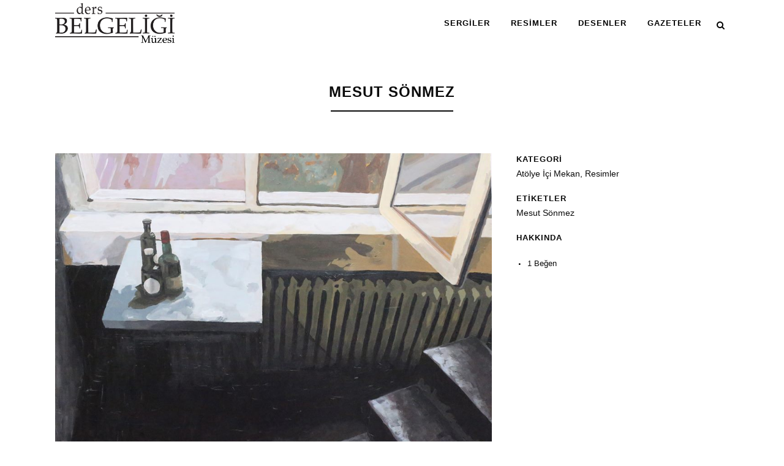

--- FILE ---
content_type: text/html; charset=UTF-8
request_url: http://www.muze.dersbelgeligi.com/sanal-muze/resim-atolye-ici-mekan-mesut-sonmez/
body_size: 14587
content:

<!DOCTYPE html>
<html dir="ltr" lang="tr" prefix="og: https://ogp.me/ns#">
<head>
	<meta charset="UTF-8" />
	
	

				<meta name="viewport" content="width=device-width,initial-scale=1,user-scalable=no">
		
	<link rel="profile" href="http://gmpg.org/xfn/11" />
	<link rel="pingback" href="http://www.muze.dersbelgeligi.com/xmlrpc.php" />
	<link rel="shortcut icon" type="image/x-icon" href="http://www.muze.dersbelgeligi.com/wp-content/uploads/2018/07/ikon.png">
	<link rel="apple-touch-icon" href="http://www.muze.dersbelgeligi.com/wp-content/uploads/2018/07/ikon.png"/>
	<script type="application/javascript">var QodeListingAjaxUrl = "http://www.muze.dersbelgeligi.com/wp-admin/admin-ajax.php"</script><link href='//fonts.googleapis.com/css?family=Raleway:100,200,300,400,500,600,700,800,900,300italic,400italic' rel='stylesheet' type='text/css'>
<script type="application/javascript">var QodeAjaxUrl = "http://www.muze.dersbelgeligi.com/wp-admin/admin-ajax.php"</script>	<style>img:is([sizes="auto" i], [sizes^="auto," i]) { contain-intrinsic-size: 3000px 1500px }</style>
	
		<!-- All in One SEO 4.8.7.2 - aioseo.com -->
		<title>Mesut Sönmez | ders BELGELİĞİ Müzesi</title>
	<meta name="robots" content="max-image-preview:large" />
	<meta name="author" content="Ders Belgeliği Müzesi"/>
	<meta name="google-site-verification" content="Q_AYCRuLq1ExQfzrgB9l7DqXKCjyunLLSijN_wqKx7I" />
	<meta name="msvalidate.01" content="A6BED77B132B20CCF6A828EE85C60321" />
	<link rel="canonical" href="http://www.muze.dersbelgeligi.com/sanal-muze/resim-atolye-ici-mekan-mesut-sonmez/" />
	<meta name="generator" content="All in One SEO (AIOSEO) 4.8.7.2" />
		<meta property="og:locale" content="tr_TR" />
		<meta property="og:site_name" content="ders BELGELİĞİ Müzesi" />
		<meta property="og:type" content="article" />
		<meta property="og:title" content="Mesut Sönmez | ders BELGELİĞİ Müzesi" />
		<meta property="og:url" content="http://www.muze.dersbelgeligi.com/sanal-muze/resim-atolye-ici-mekan-mesut-sonmez/" />
		<meta property="og:image" content="http://www.muze.dersbelgeligi.com/wp-content/uploads/2018/07/mesut-sonmez-atolye-ici-mekan-resim.jpg" />
		<meta property="og:image:width" content="960" />
		<meta property="og:image:height" content="831" />
		<meta property="article:published_time" content="2018-07-18T21:13:32+00:00" />
		<meta property="article:modified_time" content="2018-07-19T02:19:08+00:00" />
		<meta name="twitter:card" content="summary" />
		<meta name="twitter:title" content="Mesut Sönmez | ders BELGELİĞİ Müzesi" />
		<meta name="twitter:image" content="http://www.muze.dersbelgeligi.com/wp-content/uploads/2018/07/mesut-sonmez-atolye-ici-mekan-resim.jpg" />
		<script type="application/ld+json" class="aioseo-schema">
			{"@context":"https:\/\/schema.org","@graph":[{"@type":"BreadcrumbList","@id":"http:\/\/www.muze.dersbelgeligi.com\/sanal-muze\/resim-atolye-ici-mekan-mesut-sonmez\/#breadcrumblist","itemListElement":[{"@type":"ListItem","@id":"http:\/\/www.muze.dersbelgeligi.com#listItem","position":1,"name":"Ev","item":"http:\/\/www.muze.dersbelgeligi.com","nextItem":{"@type":"ListItem","@id":"http:\/\/www.muze.dersbelgeligi.com\/sanal-muze\/#listItem","name":"Portfolio"}},{"@type":"ListItem","@id":"http:\/\/www.muze.dersbelgeligi.com\/sanal-muze\/#listItem","position":2,"name":"Portfolio","item":"http:\/\/www.muze.dersbelgeligi.com\/sanal-muze\/","nextItem":{"@type":"ListItem","@id":"http:\/\/www.muze.dersbelgeligi.com\/sanal-muze-kategori\/resimler\/#listItem","name":"Resimler"},"previousItem":{"@type":"ListItem","@id":"http:\/\/www.muze.dersbelgeligi.com#listItem","name":"Ev"}},{"@type":"ListItem","@id":"http:\/\/www.muze.dersbelgeligi.com\/sanal-muze-kategori\/resimler\/#listItem","position":3,"name":"Resimler","item":"http:\/\/www.muze.dersbelgeligi.com\/sanal-muze-kategori\/resimler\/","nextItem":{"@type":"ListItem","@id":"http:\/\/www.muze.dersbelgeligi.com\/sanal-muze-kategori\/resim-atolye-ici-mekan\/#listItem","name":"At\u00f6lye \u0130\u00e7i Mekan"},"previousItem":{"@type":"ListItem","@id":"http:\/\/www.muze.dersbelgeligi.com\/sanal-muze\/#listItem","name":"Portfolio"}},{"@type":"ListItem","@id":"http:\/\/www.muze.dersbelgeligi.com\/sanal-muze-kategori\/resim-atolye-ici-mekan\/#listItem","position":4,"name":"At\u00f6lye \u0130\u00e7i Mekan","item":"http:\/\/www.muze.dersbelgeligi.com\/sanal-muze-kategori\/resim-atolye-ici-mekan\/","nextItem":{"@type":"ListItem","@id":"http:\/\/www.muze.dersbelgeligi.com\/sanal-muze\/resim-atolye-ici-mekan-mesut-sonmez\/#listItem","name":"Mesut S\u00f6nmez"},"previousItem":{"@type":"ListItem","@id":"http:\/\/www.muze.dersbelgeligi.com\/sanal-muze-kategori\/resimler\/#listItem","name":"Resimler"}},{"@type":"ListItem","@id":"http:\/\/www.muze.dersbelgeligi.com\/sanal-muze\/resim-atolye-ici-mekan-mesut-sonmez\/#listItem","position":5,"name":"Mesut S\u00f6nmez","previousItem":{"@type":"ListItem","@id":"http:\/\/www.muze.dersbelgeligi.com\/sanal-muze-kategori\/resim-atolye-ici-mekan\/#listItem","name":"At\u00f6lye \u0130\u00e7i Mekan"}}]},{"@type":"Organization","@id":"http:\/\/www.muze.dersbelgeligi.com\/#organization","name":"ders BELGEL\u0130\u011e\u0130 M\u00fczesi","description":"Sanal M\u00fcze","url":"http:\/\/www.muze.dersbelgeligi.com\/"},{"@type":"Person","@id":"http:\/\/www.muze.dersbelgeligi.com\/author\/admin\/#author","url":"http:\/\/www.muze.dersbelgeligi.com\/author\/admin\/","name":"Ders Belgeli\u011fi M\u00fczesi"},{"@type":"WebPage","@id":"http:\/\/www.muze.dersbelgeligi.com\/sanal-muze\/resim-atolye-ici-mekan-mesut-sonmez\/#webpage","url":"http:\/\/www.muze.dersbelgeligi.com\/sanal-muze\/resim-atolye-ici-mekan-mesut-sonmez\/","name":"Mesut S\u00f6nmez | ders BELGEL\u0130\u011e\u0130 M\u00fczesi","inLanguage":"tr-TR","isPartOf":{"@id":"http:\/\/www.muze.dersbelgeligi.com\/#website"},"breadcrumb":{"@id":"http:\/\/www.muze.dersbelgeligi.com\/sanal-muze\/resim-atolye-ici-mekan-mesut-sonmez\/#breadcrumblist"},"author":{"@id":"http:\/\/www.muze.dersbelgeligi.com\/author\/admin\/#author"},"creator":{"@id":"http:\/\/www.muze.dersbelgeligi.com\/author\/admin\/#author"},"image":{"@type":"ImageObject","url":"http:\/\/www.muze.dersbelgeligi.com\/wp-content\/uploads\/2018\/07\/mesut-sonmez-atolye-ici-mekan-resim.jpg","@id":"http:\/\/www.muze.dersbelgeligi.com\/sanal-muze\/resim-atolye-ici-mekan-mesut-sonmez\/#mainImage","width":960,"height":831},"primaryImageOfPage":{"@id":"http:\/\/www.muze.dersbelgeligi.com\/sanal-muze\/resim-atolye-ici-mekan-mesut-sonmez\/#mainImage"},"datePublished":"2018-07-18T21:13:32+03:00","dateModified":"2018-07-19T02:19:08+03:00"},{"@type":"WebSite","@id":"http:\/\/www.muze.dersbelgeligi.com\/#website","url":"http:\/\/www.muze.dersbelgeligi.com\/","name":"ders BELGEL\u0130\u011e\u0130 M\u00fczesi","description":"Sanal M\u00fcze","inLanguage":"tr-TR","publisher":{"@id":"http:\/\/www.muze.dersbelgeligi.com\/#organization"}}]}
		</script>
		<!-- All in One SEO -->


	<!-- This site is optimized with the Yoast SEO plugin v26.1.1 - https://yoast.com/wordpress/plugins/seo/ -->
	<link rel="canonical" href="http://www.muze.dersbelgeligi.com/sanal-muze/resim-atolye-ici-mekan-mesut-sonmez/" />
	<meta property="og:locale" content="tr_TR" />
	<meta property="og:type" content="article" />
	<meta property="og:title" content="Mesut Sönmez - ders BELGELİĞİ M&uuml;zesi" />
	<meta property="og:url" content="http://www.muze.dersbelgeligi.com/sanal-muze/resim-atolye-ici-mekan-mesut-sonmez/" />
	<meta property="og:site_name" content="ders BELGELİĞİ M&uuml;zesi" />
	<meta property="article:modified_time" content="2018-07-19T02:19:08+00:00" />
	<meta property="og:image" content="http://www.muze.dersbelgeligi.com/wp-content/uploads/2018/07/mesut-sonmez-atolye-ici-mekan-resim.jpg" />
	<meta property="og:image:width" content="960" />
	<meta property="og:image:height" content="831" />
	<meta property="og:image:type" content="image/jpeg" />
	<meta name="twitter:card" content="summary_large_image" />
	<script type="application/ld+json" class="yoast-schema-graph">{"@context":"https://schema.org","@graph":[{"@type":"WebPage","@id":"http://www.muze.dersbelgeligi.com/sanal-muze/resim-atolye-ici-mekan-mesut-sonmez/","url":"http://www.muze.dersbelgeligi.com/sanal-muze/resim-atolye-ici-mekan-mesut-sonmez/","name":"Mesut Sönmez - ders BELGELİĞİ M&uuml;zesi","isPartOf":{"@id":"http://www.muze.dersbelgeligi.com/#website"},"primaryImageOfPage":{"@id":"http://www.muze.dersbelgeligi.com/sanal-muze/resim-atolye-ici-mekan-mesut-sonmez/#primaryimage"},"image":{"@id":"http://www.muze.dersbelgeligi.com/sanal-muze/resim-atolye-ici-mekan-mesut-sonmez/#primaryimage"},"thumbnailUrl":"http://www.muze.dersbelgeligi.com/wp-content/uploads/2018/07/mesut-sonmez-atolye-ici-mekan-resim.jpg","datePublished":"2018-07-18T21:13:32+00:00","dateModified":"2018-07-19T02:19:08+00:00","breadcrumb":{"@id":"http://www.muze.dersbelgeligi.com/sanal-muze/resim-atolye-ici-mekan-mesut-sonmez/#breadcrumb"},"inLanguage":"tr","potentialAction":[{"@type":"ReadAction","target":["http://www.muze.dersbelgeligi.com/sanal-muze/resim-atolye-ici-mekan-mesut-sonmez/"]}]},{"@type":"ImageObject","inLanguage":"tr","@id":"http://www.muze.dersbelgeligi.com/sanal-muze/resim-atolye-ici-mekan-mesut-sonmez/#primaryimage","url":"http://www.muze.dersbelgeligi.com/wp-content/uploads/2018/07/mesut-sonmez-atolye-ici-mekan-resim.jpg","contentUrl":"http://www.muze.dersbelgeligi.com/wp-content/uploads/2018/07/mesut-sonmez-atolye-ici-mekan-resim.jpg","width":960,"height":831},{"@type":"BreadcrumbList","@id":"http://www.muze.dersbelgeligi.com/sanal-muze/resim-atolye-ici-mekan-mesut-sonmez/#breadcrumb","itemListElement":[{"@type":"ListItem","position":1,"name":"Ana sayfa","item":"http://www.muze.dersbelgeligi.com/"},{"@type":"ListItem","position":2,"name":"Portfolio","item":"https://www.muze.dersbelgeligi.com/sanal-muze/"},{"@type":"ListItem","position":3,"name":"Mesut Sönmez"}]},{"@type":"WebSite","@id":"http://www.muze.dersbelgeligi.com/#website","url":"http://www.muze.dersbelgeligi.com/","name":"ders BELGELİĞİ M&uuml;zesi","description":"Sanal M&uuml;ze","potentialAction":[{"@type":"SearchAction","target":{"@type":"EntryPoint","urlTemplate":"http://www.muze.dersbelgeligi.com/?s={search_term_string}"},"query-input":{"@type":"PropertyValueSpecification","valueRequired":true,"valueName":"search_term_string"}}],"inLanguage":"tr"}]}</script>
	<!-- / Yoast SEO plugin. -->


<link rel='dns-prefetch' href='//apis.google.com' />
<link rel='dns-prefetch' href='//maps.googleapis.com' />
<link rel='dns-prefetch' href='//www.google.com' />
<link rel='dns-prefetch' href='//fonts.googleapis.com' />
<link rel="alternate" type="application/rss+xml" title="ders BELGELİĞİ M&uuml;zesi &raquo; akışı" href="http://www.muze.dersbelgeligi.com/feed/" />
<link rel="alternate" type="application/rss+xml" title="ders BELGELİĞİ M&uuml;zesi &raquo; yorum akışı" href="http://www.muze.dersbelgeligi.com/comments/feed/" />
<script type="text/javascript">
/* <![CDATA[ */
window._wpemojiSettings = {"baseUrl":"https:\/\/s.w.org\/images\/core\/emoji\/16.0.1\/72x72\/","ext":".png","svgUrl":"https:\/\/s.w.org\/images\/core\/emoji\/16.0.1\/svg\/","svgExt":".svg","source":{"concatemoji":"http:\/\/www.muze.dersbelgeligi.com\/wp-includes\/js\/wp-emoji-release.min.js?ver=6.8.3"}};
/*! This file is auto-generated */
!function(s,n){var o,i,e;function c(e){try{var t={supportTests:e,timestamp:(new Date).valueOf()};sessionStorage.setItem(o,JSON.stringify(t))}catch(e){}}function p(e,t,n){e.clearRect(0,0,e.canvas.width,e.canvas.height),e.fillText(t,0,0);var t=new Uint32Array(e.getImageData(0,0,e.canvas.width,e.canvas.height).data),a=(e.clearRect(0,0,e.canvas.width,e.canvas.height),e.fillText(n,0,0),new Uint32Array(e.getImageData(0,0,e.canvas.width,e.canvas.height).data));return t.every(function(e,t){return e===a[t]})}function u(e,t){e.clearRect(0,0,e.canvas.width,e.canvas.height),e.fillText(t,0,0);for(var n=e.getImageData(16,16,1,1),a=0;a<n.data.length;a++)if(0!==n.data[a])return!1;return!0}function f(e,t,n,a){switch(t){case"flag":return n(e,"\ud83c\udff3\ufe0f\u200d\u26a7\ufe0f","\ud83c\udff3\ufe0f\u200b\u26a7\ufe0f")?!1:!n(e,"\ud83c\udde8\ud83c\uddf6","\ud83c\udde8\u200b\ud83c\uddf6")&&!n(e,"\ud83c\udff4\udb40\udc67\udb40\udc62\udb40\udc65\udb40\udc6e\udb40\udc67\udb40\udc7f","\ud83c\udff4\u200b\udb40\udc67\u200b\udb40\udc62\u200b\udb40\udc65\u200b\udb40\udc6e\u200b\udb40\udc67\u200b\udb40\udc7f");case"emoji":return!a(e,"\ud83e\udedf")}return!1}function g(e,t,n,a){var r="undefined"!=typeof WorkerGlobalScope&&self instanceof WorkerGlobalScope?new OffscreenCanvas(300,150):s.createElement("canvas"),o=r.getContext("2d",{willReadFrequently:!0}),i=(o.textBaseline="top",o.font="600 32px Arial",{});return e.forEach(function(e){i[e]=t(o,e,n,a)}),i}function t(e){var t=s.createElement("script");t.src=e,t.defer=!0,s.head.appendChild(t)}"undefined"!=typeof Promise&&(o="wpEmojiSettingsSupports",i=["flag","emoji"],n.supports={everything:!0,everythingExceptFlag:!0},e=new Promise(function(e){s.addEventListener("DOMContentLoaded",e,{once:!0})}),new Promise(function(t){var n=function(){try{var e=JSON.parse(sessionStorage.getItem(o));if("object"==typeof e&&"number"==typeof e.timestamp&&(new Date).valueOf()<e.timestamp+604800&&"object"==typeof e.supportTests)return e.supportTests}catch(e){}return null}();if(!n){if("undefined"!=typeof Worker&&"undefined"!=typeof OffscreenCanvas&&"undefined"!=typeof URL&&URL.createObjectURL&&"undefined"!=typeof Blob)try{var e="postMessage("+g.toString()+"("+[JSON.stringify(i),f.toString(),p.toString(),u.toString()].join(",")+"));",a=new Blob([e],{type:"text/javascript"}),r=new Worker(URL.createObjectURL(a),{name:"wpTestEmojiSupports"});return void(r.onmessage=function(e){c(n=e.data),r.terminate(),t(n)})}catch(e){}c(n=g(i,f,p,u))}t(n)}).then(function(e){for(var t in e)n.supports[t]=e[t],n.supports.everything=n.supports.everything&&n.supports[t],"flag"!==t&&(n.supports.everythingExceptFlag=n.supports.everythingExceptFlag&&n.supports[t]);n.supports.everythingExceptFlag=n.supports.everythingExceptFlag&&!n.supports.flag,n.DOMReady=!1,n.readyCallback=function(){n.DOMReady=!0}}).then(function(){return e}).then(function(){var e;n.supports.everything||(n.readyCallback(),(e=n.source||{}).concatemoji?t(e.concatemoji):e.wpemoji&&e.twemoji&&(t(e.twemoji),t(e.wpemoji)))}))}((window,document),window._wpemojiSettings);
/* ]]> */
</script>
<link rel='stylesheet' id='layerslider-css' href='http://www.muze.dersbelgeligi.com/wp-content/plugins/LayerSlider/static/layerslider/css/layerslider.css?ver=6.6.2' type='text/css' media='all' />
<style id='wp-emoji-styles-inline-css' type='text/css'>

	img.wp-smiley, img.emoji {
		display: inline !important;
		border: none !important;
		box-shadow: none !important;
		height: 1em !important;
		width: 1em !important;
		margin: 0 0.07em !important;
		vertical-align: -0.1em !important;
		background: none !important;
		padding: 0 !important;
	}
</style>
<link rel='stylesheet' id='wp-block-library-css' href='http://www.muze.dersbelgeligi.com/wp-includes/css/dist/block-library/style.min.css?ver=6.8.3' type='text/css' media='all' />
<style id='classic-theme-styles-inline-css' type='text/css'>
/*! This file is auto-generated */
.wp-block-button__link{color:#fff;background-color:#32373c;border-radius:9999px;box-shadow:none;text-decoration:none;padding:calc(.667em + 2px) calc(1.333em + 2px);font-size:1.125em}.wp-block-file__button{background:#32373c;color:#fff;text-decoration:none}
</style>
<style id='global-styles-inline-css' type='text/css'>
:root{--wp--preset--aspect-ratio--square: 1;--wp--preset--aspect-ratio--4-3: 4/3;--wp--preset--aspect-ratio--3-4: 3/4;--wp--preset--aspect-ratio--3-2: 3/2;--wp--preset--aspect-ratio--2-3: 2/3;--wp--preset--aspect-ratio--16-9: 16/9;--wp--preset--aspect-ratio--9-16: 9/16;--wp--preset--color--black: #000000;--wp--preset--color--cyan-bluish-gray: #abb8c3;--wp--preset--color--white: #ffffff;--wp--preset--color--pale-pink: #f78da7;--wp--preset--color--vivid-red: #cf2e2e;--wp--preset--color--luminous-vivid-orange: #ff6900;--wp--preset--color--luminous-vivid-amber: #fcb900;--wp--preset--color--light-green-cyan: #7bdcb5;--wp--preset--color--vivid-green-cyan: #00d084;--wp--preset--color--pale-cyan-blue: #8ed1fc;--wp--preset--color--vivid-cyan-blue: #0693e3;--wp--preset--color--vivid-purple: #9b51e0;--wp--preset--gradient--vivid-cyan-blue-to-vivid-purple: linear-gradient(135deg,rgba(6,147,227,1) 0%,rgb(155,81,224) 100%);--wp--preset--gradient--light-green-cyan-to-vivid-green-cyan: linear-gradient(135deg,rgb(122,220,180) 0%,rgb(0,208,130) 100%);--wp--preset--gradient--luminous-vivid-amber-to-luminous-vivid-orange: linear-gradient(135deg,rgba(252,185,0,1) 0%,rgba(255,105,0,1) 100%);--wp--preset--gradient--luminous-vivid-orange-to-vivid-red: linear-gradient(135deg,rgba(255,105,0,1) 0%,rgb(207,46,46) 100%);--wp--preset--gradient--very-light-gray-to-cyan-bluish-gray: linear-gradient(135deg,rgb(238,238,238) 0%,rgb(169,184,195) 100%);--wp--preset--gradient--cool-to-warm-spectrum: linear-gradient(135deg,rgb(74,234,220) 0%,rgb(151,120,209) 20%,rgb(207,42,186) 40%,rgb(238,44,130) 60%,rgb(251,105,98) 80%,rgb(254,248,76) 100%);--wp--preset--gradient--blush-light-purple: linear-gradient(135deg,rgb(255,206,236) 0%,rgb(152,150,240) 100%);--wp--preset--gradient--blush-bordeaux: linear-gradient(135deg,rgb(254,205,165) 0%,rgb(254,45,45) 50%,rgb(107,0,62) 100%);--wp--preset--gradient--luminous-dusk: linear-gradient(135deg,rgb(255,203,112) 0%,rgb(199,81,192) 50%,rgb(65,88,208) 100%);--wp--preset--gradient--pale-ocean: linear-gradient(135deg,rgb(255,245,203) 0%,rgb(182,227,212) 50%,rgb(51,167,181) 100%);--wp--preset--gradient--electric-grass: linear-gradient(135deg,rgb(202,248,128) 0%,rgb(113,206,126) 100%);--wp--preset--gradient--midnight: linear-gradient(135deg,rgb(2,3,129) 0%,rgb(40,116,252) 100%);--wp--preset--font-size--small: 13px;--wp--preset--font-size--medium: 20px;--wp--preset--font-size--large: 36px;--wp--preset--font-size--x-large: 42px;--wp--preset--spacing--20: 0.44rem;--wp--preset--spacing--30: 0.67rem;--wp--preset--spacing--40: 1rem;--wp--preset--spacing--50: 1.5rem;--wp--preset--spacing--60: 2.25rem;--wp--preset--spacing--70: 3.38rem;--wp--preset--spacing--80: 5.06rem;--wp--preset--shadow--natural: 6px 6px 9px rgba(0, 0, 0, 0.2);--wp--preset--shadow--deep: 12px 12px 50px rgba(0, 0, 0, 0.4);--wp--preset--shadow--sharp: 6px 6px 0px rgba(0, 0, 0, 0.2);--wp--preset--shadow--outlined: 6px 6px 0px -3px rgba(255, 255, 255, 1), 6px 6px rgba(0, 0, 0, 1);--wp--preset--shadow--crisp: 6px 6px 0px rgba(0, 0, 0, 1);}:where(.is-layout-flex){gap: 0.5em;}:where(.is-layout-grid){gap: 0.5em;}body .is-layout-flex{display: flex;}.is-layout-flex{flex-wrap: wrap;align-items: center;}.is-layout-flex > :is(*, div){margin: 0;}body .is-layout-grid{display: grid;}.is-layout-grid > :is(*, div){margin: 0;}:where(.wp-block-columns.is-layout-flex){gap: 2em;}:where(.wp-block-columns.is-layout-grid){gap: 2em;}:where(.wp-block-post-template.is-layout-flex){gap: 1.25em;}:where(.wp-block-post-template.is-layout-grid){gap: 1.25em;}.has-black-color{color: var(--wp--preset--color--black) !important;}.has-cyan-bluish-gray-color{color: var(--wp--preset--color--cyan-bluish-gray) !important;}.has-white-color{color: var(--wp--preset--color--white) !important;}.has-pale-pink-color{color: var(--wp--preset--color--pale-pink) !important;}.has-vivid-red-color{color: var(--wp--preset--color--vivid-red) !important;}.has-luminous-vivid-orange-color{color: var(--wp--preset--color--luminous-vivid-orange) !important;}.has-luminous-vivid-amber-color{color: var(--wp--preset--color--luminous-vivid-amber) !important;}.has-light-green-cyan-color{color: var(--wp--preset--color--light-green-cyan) !important;}.has-vivid-green-cyan-color{color: var(--wp--preset--color--vivid-green-cyan) !important;}.has-pale-cyan-blue-color{color: var(--wp--preset--color--pale-cyan-blue) !important;}.has-vivid-cyan-blue-color{color: var(--wp--preset--color--vivid-cyan-blue) !important;}.has-vivid-purple-color{color: var(--wp--preset--color--vivid-purple) !important;}.has-black-background-color{background-color: var(--wp--preset--color--black) !important;}.has-cyan-bluish-gray-background-color{background-color: var(--wp--preset--color--cyan-bluish-gray) !important;}.has-white-background-color{background-color: var(--wp--preset--color--white) !important;}.has-pale-pink-background-color{background-color: var(--wp--preset--color--pale-pink) !important;}.has-vivid-red-background-color{background-color: var(--wp--preset--color--vivid-red) !important;}.has-luminous-vivid-orange-background-color{background-color: var(--wp--preset--color--luminous-vivid-orange) !important;}.has-luminous-vivid-amber-background-color{background-color: var(--wp--preset--color--luminous-vivid-amber) !important;}.has-light-green-cyan-background-color{background-color: var(--wp--preset--color--light-green-cyan) !important;}.has-vivid-green-cyan-background-color{background-color: var(--wp--preset--color--vivid-green-cyan) !important;}.has-pale-cyan-blue-background-color{background-color: var(--wp--preset--color--pale-cyan-blue) !important;}.has-vivid-cyan-blue-background-color{background-color: var(--wp--preset--color--vivid-cyan-blue) !important;}.has-vivid-purple-background-color{background-color: var(--wp--preset--color--vivid-purple) !important;}.has-black-border-color{border-color: var(--wp--preset--color--black) !important;}.has-cyan-bluish-gray-border-color{border-color: var(--wp--preset--color--cyan-bluish-gray) !important;}.has-white-border-color{border-color: var(--wp--preset--color--white) !important;}.has-pale-pink-border-color{border-color: var(--wp--preset--color--pale-pink) !important;}.has-vivid-red-border-color{border-color: var(--wp--preset--color--vivid-red) !important;}.has-luminous-vivid-orange-border-color{border-color: var(--wp--preset--color--luminous-vivid-orange) !important;}.has-luminous-vivid-amber-border-color{border-color: var(--wp--preset--color--luminous-vivid-amber) !important;}.has-light-green-cyan-border-color{border-color: var(--wp--preset--color--light-green-cyan) !important;}.has-vivid-green-cyan-border-color{border-color: var(--wp--preset--color--vivid-green-cyan) !important;}.has-pale-cyan-blue-border-color{border-color: var(--wp--preset--color--pale-cyan-blue) !important;}.has-vivid-cyan-blue-border-color{border-color: var(--wp--preset--color--vivid-cyan-blue) !important;}.has-vivid-purple-border-color{border-color: var(--wp--preset--color--vivid-purple) !important;}.has-vivid-cyan-blue-to-vivid-purple-gradient-background{background: var(--wp--preset--gradient--vivid-cyan-blue-to-vivid-purple) !important;}.has-light-green-cyan-to-vivid-green-cyan-gradient-background{background: var(--wp--preset--gradient--light-green-cyan-to-vivid-green-cyan) !important;}.has-luminous-vivid-amber-to-luminous-vivid-orange-gradient-background{background: var(--wp--preset--gradient--luminous-vivid-amber-to-luminous-vivid-orange) !important;}.has-luminous-vivid-orange-to-vivid-red-gradient-background{background: var(--wp--preset--gradient--luminous-vivid-orange-to-vivid-red) !important;}.has-very-light-gray-to-cyan-bluish-gray-gradient-background{background: var(--wp--preset--gradient--very-light-gray-to-cyan-bluish-gray) !important;}.has-cool-to-warm-spectrum-gradient-background{background: var(--wp--preset--gradient--cool-to-warm-spectrum) !important;}.has-blush-light-purple-gradient-background{background: var(--wp--preset--gradient--blush-light-purple) !important;}.has-blush-bordeaux-gradient-background{background: var(--wp--preset--gradient--blush-bordeaux) !important;}.has-luminous-dusk-gradient-background{background: var(--wp--preset--gradient--luminous-dusk) !important;}.has-pale-ocean-gradient-background{background: var(--wp--preset--gradient--pale-ocean) !important;}.has-electric-grass-gradient-background{background: var(--wp--preset--gradient--electric-grass) !important;}.has-midnight-gradient-background{background: var(--wp--preset--gradient--midnight) !important;}.has-small-font-size{font-size: var(--wp--preset--font-size--small) !important;}.has-medium-font-size{font-size: var(--wp--preset--font-size--medium) !important;}.has-large-font-size{font-size: var(--wp--preset--font-size--large) !important;}.has-x-large-font-size{font-size: var(--wp--preset--font-size--x-large) !important;}
:where(.wp-block-post-template.is-layout-flex){gap: 1.25em;}:where(.wp-block-post-template.is-layout-grid){gap: 1.25em;}
:where(.wp-block-columns.is-layout-flex){gap: 2em;}:where(.wp-block-columns.is-layout-grid){gap: 2em;}
:root :where(.wp-block-pullquote){font-size: 1.5em;line-height: 1.6;}
</style>
<link rel='stylesheet' id='contact-form-7-css' href='http://www.muze.dersbelgeligi.com/wp-content/plugins/contact-form-7/includes/css/styles.css?ver=6.1.2' type='text/css' media='all' />
<link rel='stylesheet' id='qode_listing_style-css' href='http://www.muze.dersbelgeligi.com/wp-content/plugins/qode-listing/assets/css/listing.css?ver=6.8.3' type='text/css' media='all' />
<link rel='stylesheet' id='qode_listing_style_responsive-css' href='http://www.muze.dersbelgeligi.com/wp-content/plugins/qode-listing/assets/css/listing-responsive.min.css?ver=6.8.3' type='text/css' media='all' />
<link rel='stylesheet' id='qode_membership_style-css' href='http://www.muze.dersbelgeligi.com/wp-content/plugins/qode-membership/assets/css/qode-membership.min.css?ver=6.8.3' type='text/css' media='all' />
<link rel='stylesheet' id='qode_membership_responsive_style-css' href='http://www.muze.dersbelgeligi.com/wp-content/plugins/qode-membership/assets/css/qode-membership-responsive.min.css?ver=6.8.3' type='text/css' media='all' />
<link rel='stylesheet' id='qode_quick_links_style-css' href='http://www.muze.dersbelgeligi.com/wp-content/plugins/qode-quick-links/assets/css/qode-quick-links.min.css?ver=6.8.3' type='text/css' media='all' />
<link rel='stylesheet' id='rs-plugin-settings-css' href='http://www.muze.dersbelgeligi.com/wp-content/plugins/revslider/public/assets/css/settings.css?ver=5.4.6.3.1' type='text/css' media='all' />
<style id='rs-plugin-settings-inline-css' type='text/css'>
#rs-demo-id {}
</style>
<link rel='stylesheet' id='timetable_sf_style-css' href='http://www.muze.dersbelgeligi.com/wp-content/plugins/timetable/style/superfish.css?ver=6.8.3' type='text/css' media='all' />
<link rel='stylesheet' id='timetable_style-css' href='http://www.muze.dersbelgeligi.com/wp-content/plugins/timetable/style/style.css?ver=6.8.3' type='text/css' media='all' />
<link rel='stylesheet' id='timetable_event_template-css' href='http://www.muze.dersbelgeligi.com/wp-content/plugins/timetable/style/event_template.css?ver=6.8.3' type='text/css' media='all' />
<link rel='stylesheet' id='timetable_responsive_style-css' href='http://www.muze.dersbelgeligi.com/wp-content/plugins/timetable/style/responsive.css?ver=6.8.3' type='text/css' media='all' />
<link rel='stylesheet' id='timetable_font_lato-css' href='//fonts.googleapis.com/css?family=Lato%3A400%2C700&#038;ver=6.8.3' type='text/css' media='all' />
<link rel='stylesheet' id='default_style-css' href='http://www.muze.dersbelgeligi.com/wp-content/themes/bridge/style.css?ver=6.8.3' type='text/css' media='all' />
<link rel='stylesheet' id='qode_font_awesome-css' href='http://www.muze.dersbelgeligi.com/wp-content/themes/bridge/css/font-awesome/css/font-awesome.min.css?ver=6.8.3' type='text/css' media='all' />
<link rel='stylesheet' id='qode_font_elegant-css' href='http://www.muze.dersbelgeligi.com/wp-content/themes/bridge/css/elegant-icons/style.min.css?ver=6.8.3' type='text/css' media='all' />
<link rel='stylesheet' id='qode_linea_icons-css' href='http://www.muze.dersbelgeligi.com/wp-content/themes/bridge/css/linea-icons/style.css?ver=6.8.3' type='text/css' media='all' />
<link rel='stylesheet' id='qode_dripicons-css' href='http://www.muze.dersbelgeligi.com/wp-content/themes/bridge/css/dripicons/dripicons.css?ver=6.8.3' type='text/css' media='all' />
<link rel='stylesheet' id='stylesheet-css' href='http://www.muze.dersbelgeligi.com/wp-content/themes/bridge/css/stylesheet.min.css?ver=6.8.3' type='text/css' media='all' />
<link rel='stylesheet' id='qode_print-css' href='http://www.muze.dersbelgeligi.com/wp-content/themes/bridge/css/print.css?ver=6.8.3' type='text/css' media='all' />
<link rel='stylesheet' id='mac_stylesheet-css' href='http://www.muze.dersbelgeligi.com/wp-content/themes/bridge/css/mac_stylesheet.css?ver=6.8.3' type='text/css' media='all' />
<link rel='stylesheet' id='webkit-css' href='http://www.muze.dersbelgeligi.com/wp-content/themes/bridge/css/webkit_stylesheet.css?ver=6.8.3' type='text/css' media='all' />
<link rel='stylesheet' id='qode_timetable-css' href='http://www.muze.dersbelgeligi.com/wp-content/themes/bridge/css/timetable-schedule.min.css?ver=6.8.3' type='text/css' media='all' />
<link rel='stylesheet' id='qode_timetable_responsive-css' href='http://www.muze.dersbelgeligi.com/wp-content/themes/bridge/css/timetable-schedule-responsive.min.css?ver=6.8.3' type='text/css' media='all' />
<link rel='stylesheet' id='qode_news_style-css' href='http://www.muze.dersbelgeligi.com/wp-content/plugins/qode-news/assets/css/news-map.min.css?ver=6.8.3' type='text/css' media='all' />
<link rel='stylesheet' id='responsive-css' href='http://www.muze.dersbelgeligi.com/wp-content/themes/bridge/css/responsive.min.css?ver=6.8.3' type='text/css' media='all' />
<link rel='stylesheet' id='qode_news_responsive_style-css' href='http://www.muze.dersbelgeligi.com/wp-content/plugins/qode-news/assets/css/news-map-responsive.min.css?ver=6.8.3' type='text/css' media='all' />
<link rel='stylesheet' id='style_dynamic-css' href='http://www.muze.dersbelgeligi.com/wp-content/themes/bridge/css/style_dynamic.css?ver=1559757644' type='text/css' media='all' />
<link rel='stylesheet' id='style_dynamic_responsive-css' href='http://www.muze.dersbelgeligi.com/wp-content/themes/bridge/css/style_dynamic_responsive.css?ver=1559757651' type='text/css' media='all' />
<link rel='stylesheet' id='js_composer_front-css' href='http://www.muze.dersbelgeligi.com/wp-content/plugins/js_composer/assets/css/js_composer.min.css?ver=5.4.4' type='text/css' media='all' />
<link rel='stylesheet' id='custom_css-css' href='http://www.muze.dersbelgeligi.com/wp-content/themes/bridge/css/custom_css.css?ver=1559757615' type='text/css' media='all' />
<!--n2css--><!--n2js--><script type="text/javascript" id="layerslider-greensock-js-extra">
/* <![CDATA[ */
var LS_Meta = {"v":"6.6.2"};
/* ]]> */
</script>
<script type="text/javascript" data-cfasync="false" src="http://www.muze.dersbelgeligi.com/wp-content/plugins/LayerSlider/static/layerslider/js/greensock.js?ver=1.19.0" id="layerslider-greensock-js"></script>
<script type="text/javascript" src="http://www.muze.dersbelgeligi.com/wp-includes/js/jquery/jquery.min.js?ver=3.7.1" id="jquery-core-js"></script>
<script type="text/javascript" src="http://www.muze.dersbelgeligi.com/wp-includes/js/jquery/jquery-migrate.min.js?ver=3.4.1" id="jquery-migrate-js"></script>
<script type="text/javascript" data-cfasync="false" src="http://www.muze.dersbelgeligi.com/wp-content/plugins/LayerSlider/static/layerslider/js/layerslider.kreaturamedia.jquery.js?ver=6.6.2" id="layerslider-js"></script>
<script type="text/javascript" data-cfasync="false" src="http://www.muze.dersbelgeligi.com/wp-content/plugins/LayerSlider/static/layerslider/js/layerslider.transitions.js?ver=6.6.2" id="layerslider-transitions-js"></script>
<script type="text/javascript" src="https://apis.google.com/js/platform.js" id="qode_membership_google_plus_api-js"></script>
<script type="text/javascript" src="http://www.muze.dersbelgeligi.com/wp-content/plugins/revslider/public/assets/js/jquery.themepunch.tools.min.js?ver=5.4.6.3.1" id="tp-tools-js"></script>
<script type="text/javascript" src="http://www.muze.dersbelgeligi.com/wp-content/plugins/revslider/public/assets/js/jquery.themepunch.revolution.min.js?ver=5.4.6.3.1" id="revmin-js"></script>
<meta name="generator" content="Powered by LayerSlider 6.6.2 - Multi-Purpose, Responsive, Parallax, Mobile-Friendly Slider Plugin for WordPress." />
<!-- LayerSlider updates and docs at: https://layerslider.kreaturamedia.com -->
<link rel="https://api.w.org/" href="http://www.muze.dersbelgeligi.com/wp-json/" /><link rel="EditURI" type="application/rsd+xml" title="RSD" href="http://www.muze.dersbelgeligi.com/xmlrpc.php?rsd" />
<meta name="generator" content="WordPress 6.8.3" />
<link rel='shortlink' href='http://www.muze.dersbelgeligi.com/?p=14610' />
<link rel="alternate" title="oEmbed (JSON)" type="application/json+oembed" href="http://www.muze.dersbelgeligi.com/wp-json/oembed/1.0/embed?url=http%3A%2F%2Fwww.muze.dersbelgeligi.com%2Fsanal-muze%2Fresim-atolye-ici-mekan-mesut-sonmez%2F" />
<link rel="alternate" title="oEmbed (XML)" type="text/xml+oembed" href="http://www.muze.dersbelgeligi.com/wp-json/oembed/1.0/embed?url=http%3A%2F%2Fwww.muze.dersbelgeligi.com%2Fsanal-muze%2Fresim-atolye-ici-mekan-mesut-sonmez%2F&#038;format=xml" />
<meta name="generator" content="Powered by WPBakery Page Builder - drag and drop page builder for WordPress."/>
<!--[if lte IE 9]><link rel="stylesheet" type="text/css" href="http://www.muze.dersbelgeligi.com/wp-content/plugins/js_composer/assets/css/vc_lte_ie9.min.css" media="screen"><![endif]--><meta name="generator" content="Powered by Slider Revolution 5.4.6.3.1 - responsive, Mobile-Friendly Slider Plugin for WordPress with comfortable drag and drop interface." />
<link rel="icon" href="http://www.muze.dersbelgeligi.com/wp-content/uploads/2018/07/cropped-ikon-32x32.png" sizes="32x32" />
<link rel="icon" href="http://www.muze.dersbelgeligi.com/wp-content/uploads/2018/07/cropped-ikon-192x192.png" sizes="192x192" />
<link rel="apple-touch-icon" href="http://www.muze.dersbelgeligi.com/wp-content/uploads/2018/07/cropped-ikon-180x180.png" />
<meta name="msapplication-TileImage" content="http://www.muze.dersbelgeligi.com/wp-content/uploads/2018/07/cropped-ikon-270x270.png" />
<script type="text/javascript">function setREVStartSize(e){
				try{ var i=jQuery(window).width(),t=9999,r=0,n=0,l=0,f=0,s=0,h=0;					
					if(e.responsiveLevels&&(jQuery.each(e.responsiveLevels,function(e,f){f>i&&(t=r=f,l=e),i>f&&f>r&&(r=f,n=e)}),t>r&&(l=n)),f=e.gridheight[l]||e.gridheight[0]||e.gridheight,s=e.gridwidth[l]||e.gridwidth[0]||e.gridwidth,h=i/s,h=h>1?1:h,f=Math.round(h*f),"fullscreen"==e.sliderLayout){var u=(e.c.width(),jQuery(window).height());if(void 0!=e.fullScreenOffsetContainer){var c=e.fullScreenOffsetContainer.split(",");if (c) jQuery.each(c,function(e,i){u=jQuery(i).length>0?u-jQuery(i).outerHeight(!0):u}),e.fullScreenOffset.split("%").length>1&&void 0!=e.fullScreenOffset&&e.fullScreenOffset.length>0?u-=jQuery(window).height()*parseInt(e.fullScreenOffset,0)/100:void 0!=e.fullScreenOffset&&e.fullScreenOffset.length>0&&(u-=parseInt(e.fullScreenOffset,0))}f=u}else void 0!=e.minHeight&&f<e.minHeight&&(f=e.minHeight);e.c.closest(".rev_slider_wrapper").css({height:f})					
				}catch(d){console.log("Failure at Presize of Slider:"+d)}
			};</script>
<noscript><style type="text/css"> .wpb_animate_when_almost_visible { opacity: 1; }</style></noscript></head>

<body class="wp-singular portfolio_page-template-default single single-portfolio_page postid-14610 wp-theme-bridge qode-listing-1.0.1 qode-social-login-1.0 qode-news-1.0 qode-quick-links-1.0  qode-theme-ver-12.1.1 qode-theme-bridge wpb-js-composer js-comp-ver-5.4.4 vc_responsive" itemscope itemtype="http://schema.org/WebPage">

						<div class="wrapper">
	<div class="wrapper_inner">

			<!-- Google Analytics start -->
		<!-- Google Analytics end -->

	


<header class=" scroll_header_top_area dark regular page_header">
    <div class="header_inner clearfix">

		
					<form role="search" id="searchform" action="http://www.muze.dersbelgeligi.com/" class="qode_search_form" method="get">
									<div class="container">
					<div class="container_inner clearfix">
				
                <i class="qode_icon_font_awesome fa fa-search qode_icon_in_search" ></i>				<input type="text" placeholder="Arama Sonuçları" name="s" class="qode_search_field" autocomplete="off" />
				<input type="submit" value="Search" />

				<div class="qode_search_close">
					<a href="#">
                        <i class="qode_icon_font_awesome fa fa-times qode_icon_in_search" ></i>					</a>
				</div>
										</div>
					</div>
							</form>
				
		<div class="header_top_bottom_holder">
		<div class="header_bottom clearfix" style='' >
		    				<div class="container">
					<div class="container_inner clearfix">
                    			                					<div class="header_inner_left">
                        													<div class="mobile_menu_button">
                                <span>
                                    <i class="qode_icon_font_awesome fa fa-bars " ></i>                                </span>
                            </div>
												<div class="logo_wrapper">
                            							<div class="q_logo">
								<a itemprop="url" href="http://www.muze.dersbelgeligi.com/">
									<img itemprop="image" class="normal" src="http://www.muze.dersbelgeligi.com/wp-content/uploads/2018/07/logo-1.png" alt="Logo"/>
									<img itemprop="image" class="light" src="http://www.muze.dersbelgeligi.com/wp-content/uploads/2018/07/logo-1.png" alt="Logo"/>
									<img itemprop="image" class="dark" src="http://www.muze.dersbelgeligi.com/wp-content/uploads/2018/07/logo-1.png" alt="Logo"/>
									<img itemprop="image" class="sticky" src="http://www.muze.dersbelgeligi.com/wp-content/uploads/2018/07/logo-1.png" alt="Logo"/>
									<img itemprop="image" class="mobile" src="http://www.muze.dersbelgeligi.com/wp-content/uploads/2018/07/logo-1.png" alt="Logo"/>
																	</a>
							</div>
                            						</div>
                                                					</div>
                    					                                                							<div class="header_inner_right">
                                <div class="side_menu_button_wrapper right">
																		                                    <div class="side_menu_button">
									
																					<a class="search_button fullscreen_search normal" href="javascript:void(0)">
                                                <i class="qode_icon_font_awesome fa fa-search " ></i>											</a>
								
																					                                                                                                                    </div>
                                </div>
							</div>
												
						
						<nav class="main_menu drop_down right">
						<ul id="menu-ana-menu" class=""><li id="nav-menu-item-15275" class="menu-item menu-item-type-post_type menu-item-object-page  narrow"><a href="http://www.muze.dersbelgeligi.com/sergiler/" class=""><i class="menu_icon blank fa"></i><span>Sergiler<span class="underline_dash"></span></span><span class="plus"></span></a></li>
<li id="nav-menu-item-14635" class="menu-item menu-item-type-post_type menu-item-object-page  narrow"><a href="http://www.muze.dersbelgeligi.com/resimler/" class=""><i class="menu_icon blank fa"></i><span>Resimler<span class="underline_dash"></span></span><span class="plus"></span></a></li>
<li id="nav-menu-item-14679" class="menu-item menu-item-type-post_type menu-item-object-page  narrow"><a href="http://www.muze.dersbelgeligi.com/desenler/" class=""><i class="menu_icon blank fa"></i><span>Desenler<span class="underline_dash"></span></span><span class="plus"></span></a></li>
<li id="nav-menu-item-15489" class="menu-item menu-item-type-post_type menu-item-object-page  narrow"><a href="http://www.muze.dersbelgeligi.com/gazeteler/" class=""><i class="menu_icon blank fa"></i><span>Gazeteler<span class="underline_dash"></span></span><span class="plus"></span></a></li>
</ul>						</nav>
						                        										<nav class="mobile_menu">
                        <ul id="menu-ana-menu-1" class=""><li id="mobile-menu-item-15275" class="menu-item menu-item-type-post_type menu-item-object-page "><a href="http://www.muze.dersbelgeligi.com/sergiler/" class=""><span>Sergiler</span></a><span class="mobile_arrow"><i class="fa fa-angle-right"></i><i class="fa fa-angle-down"></i></span></li>
<li id="mobile-menu-item-14635" class="menu-item menu-item-type-post_type menu-item-object-page "><a href="http://www.muze.dersbelgeligi.com/resimler/" class=""><span>Resimler</span></a><span class="mobile_arrow"><i class="fa fa-angle-right"></i><i class="fa fa-angle-down"></i></span></li>
<li id="mobile-menu-item-14679" class="menu-item menu-item-type-post_type menu-item-object-page "><a href="http://www.muze.dersbelgeligi.com/desenler/" class=""><span>Desenler</span></a><span class="mobile_arrow"><i class="fa fa-angle-right"></i><i class="fa fa-angle-down"></i></span></li>
<li id="mobile-menu-item-15489" class="menu-item menu-item-type-post_type menu-item-object-page "><a href="http://www.muze.dersbelgeligi.com/gazeteler/" class=""><span>Gazeteler</span></a><span class="mobile_arrow"><i class="fa fa-angle-right"></i><i class="fa fa-angle-down"></i></span></li>
</ul>					</nav>
			                    					</div>
				</div>
				</div>
	</div>
	</div>

</header>
		

        			<div class="fullscreen_search_holder fade">
			<div class="close_container">
									<div class="container">
						<div class="container_inner clearfix" >
                        										<div class="search_close_holder">
							<div class="side_menu_button">
								<a class="fullscreen_search_close" href="javascript:void(0)">
                                    <i class="qode_icon_font_awesome fa fa-times " ></i>								</a>
							</div>
						</div>
				                        						</div>
					</div>
							</div>
			<div class="fullscreen_search_table">
				<div class="fullscreen_search_cell">
					<div class="fullscreen_search_inner">
						<form role="search" action="http://www.muze.dersbelgeligi.com/" class="fullscreen_search_form" method="get">
							<div class="form_holder">
								<span class="search_label">Ara:</span>
								<div class="field_holder">
									<input type="text"  name="s" class="search_field" autocomplete="off" />
									<div class="line"></div>
								</div>
                                <a class="qode_search_submit search_submit" href="javascript:void(0)">
                                    <i class="qode_icon_font_awesome fa fa-search " ></i>                                </a>
							</div>	
						</form>
					</div>
				</div>
			</div>
		</div>
	
    
		
	
    
<div class="content content_top_margin_none">
						<div class="content_inner  ">
														<div class="title_outer title_without_animation"    data-height="175">
		<div class="title title_size_medium  position_center " style="height:175px;">
			<div class="image not_responsive"></div>
										<div class="title_holder"  style="padding-top:0;height:175px;">
					<div class="container">
						<div class="container_inner clearfix">
								<div class="title_subtitle_holder" >
                                                                																		<h1 ><span>Mesut Sönmez</span></h1>
																			<span class="separator small center"  ></span>
																	
																										                                                            </div>
						</div>
					</div>
				</div>
								</div>
			</div>
										<div class="container">
                    					<div class="container_inner default_template_holder clearfix" >
													
		<div class="portfolio_single portfolio_template_1">
				<div class="two_columns_66_33 clearfix portfolio_container">
				<div class="column1">
					<div class="column_inner">
						<div class="portfolio_images">
							
																																								<a itemprop="image" class="lightbox_single_portfolio" title="mesut-sonmez-atolye-ici-mekan-resim" href="http://www.muze.dersbelgeligi.com/wp-content/uploads/2018/07/mesut-sonmez-atolye-ici-mekan-resim.jpg" data-rel="prettyPhoto[single_pretty_photo]">
												<img itemprop="image" src="http://www.muze.dersbelgeligi.com/wp-content/uploads/2018/07/mesut-sonmez-atolye-ici-mekan-resim.jpg" alt="" />
											</a>
										
																							</div>
					</div>
				</div>
				<div class="column2">
					<div class="column_inner">
						<div class="portfolio_detail portfolio_single_follow clearfix">
																													<div class="info portfolio_categories">
									<h6>Kategori</h6>
													<span class="category">
													<a href="http://www.muze.dersbelgeligi.com/sanal-muze-kategori/resim-atolye-ici-mekan/">Atölye İçi Mekan, </a><a href="http://www.muze.dersbelgeligi.com/sanal-muze-kategori/resimler/">Resimler</a>													</span>
								</div>
																						<div class="info portfolio_tags">
									<h6>Etiketler</h6>
                                                    <span class="tags">
                                                    <a href="http://www.muze.dersbelgeligi.com/sanal-muze-etiket/mesut-sonmez/">Mesut Sönmez</a>                                                        </span>
								</div>
																						<h6>Hakkında</h6>
														<div class="info portfolio_content">
															</div>
							<div class="portfolio_social_holder">
																									<span class="dots"><i class="fa fa-square"></i></span>
									<div class="portfolio_like"><a  href="#" class="qode-like" id="qode-like-14610" title="Beğen">1<span> Beğen</span></a></div>
															</div>
						</div>
					</div>
				</div>
			</div>
            <div class="portfolio_navigation ">
    <div class="portfolio_prev">
        <a href="http://www.muze.dersbelgeligi.com/sanal-muze/resim-atolye-ici-mekan-tugce-dinler/" rel="prev"><i class="fa fa-angle-left"></i></a>    </div>
            <div class="portfolio_button"><a itemprop="url" href="http://www.muze.dersbelgeligi.com/resimler/"></a></div>
        <div class="portfolio_next">
        <a href="http://www.muze.dersbelgeligi.com/sanal-muze/resim-taslak-emre-ozturk/" rel="next"><i class="fa fa-angle-right"></i></a>    </div>
</div>
				</div>
												                        						
					</div>
                    				</div>
								
	</div>
</div>



	<footer >
		<div class="footer_inner clearfix">
				<div class="footer_top_holder">
                            <div style="background-color: #0a0a0a;height: 1px" class="footer_top_border in_grid"></div>
            			<div class="footer_top">
								<div class="container">
					<div class="container_inner">
																	<div class="three_columns clearfix">
								<div class="column1 footer_col1">
									<div class="column_inner">
										<div id="nav_menu-5" class="widget widget_nav_menu"><h5>Müze</h5><div class="menu-alt-menu-container"><ul id="menu-alt-menu" class="menu"><li id="menu-item-15285" class="menu-item menu-item-type-post_type menu-item-object-page menu-item-15285"><a href="http://www.muze.dersbelgeligi.com/hakkinda/">Hakkında</a></li>
<li id="menu-item-15186" class="menu-item menu-item-type-post_type menu-item-object-page menu-item-15186"><a href="http://www.muze.dersbelgeligi.com/kunye/">Künye</a></li>
<li id="menu-item-15102" class="menu-item menu-item-type-post_type menu-item-object-page menu-item-15102"><a href="http://www.muze.dersbelgeligi.com/iletisim/">İletişim</a></li>
</ul></div></div><span class='q_social_icon_holder normal_social' data-color=#000000 data-hover-color=#dbdbdb><a itemprop='url' href='http://www.twitter.com/dbmuze' target='_self'><i class="qode_icon_font_awesome fa fa-twitter  simple_social" style="color: #000000;font-size: 20px;" ></i></a></span><span class='q_social_icon_holder normal_social' data-color=#000000 data-hover-color=#dbdbdb><a itemprop='url' href='http://www.facebook.com/dbmuze' target='_self'><i class="qode_icon_font_awesome fa fa-facebook  simple_social" style="color: #000000;font-size: 20px;" ></i></a></span><span class='q_social_icon_holder normal_social' data-color=#000000 data-hover-color=#dbdbdb><a itemprop='url' href='http://www.instagram.com/dbmuze' target='_self'><i class="qode_icon_font_awesome fa fa-instagram  simple_social" style="color: #000000;font-size: 20px;" ></i></a></span>									</div>
								</div>
								<div class="column2 footer_col2">
									<div class="column_inner">
										<div class="widget qode_latest_posts_widget"><h5>Haberler</h5><div class='latest_post_holder image_in_box  '><ul><li class="clearfix"><div class="latest_post"><div class="latest_post_image clearfix"><a itemprop="url" href="http://www.muze.dersbelgeligi.com/haberler/ders-belgeligi-odul-toreni-ve-fidan-dagitimi/"><img itemprop="image" src="http://www.muze.dersbelgeligi.com/wp-content/uploads/2018/07/ders-belgeligi-tohum-bankasi-300x200.jpg" alt="" /></a></div><div class="latest_post_text"><div class="latest_post_inner"><div class="latest_post_text_inner"><h5 itemprop="name" class="latest_post_title entry_title"><a itemprop="url" href="http://www.muze.dersbelgeligi.com/haberler/ders-belgeligi-odul-toreni-ve-fidan-dagitimi/">Ders Belgeliği Ödül Töreni ve Fidan Dağıtımı</a></h5><span class="post_infos"><span class="date_hour_holder"><span itemprop="dateCreated" class="date entry_date updated">15 Temmuz, 2018<meta itemprop="interactionCount" content="UserComments: <?php echo get_comments_number(qode_get_page_id()); ?>"/></span></span></span></div></div></div></div><li class="clearfix"><div class="latest_post"><div class="latest_post_image clearfix"><a itemprop="url" href="http://www.muze.dersbelgeligi.com/haberler/erzincan-belgeligi-muzesi/"><img itemprop="image" src="http://www.muze.dersbelgeligi.com/wp-content/uploads/2018/07/ders-belgeligi-kus-evi-300x200.jpg" alt="" /></a></div><div class="latest_post_text"><div class="latest_post_inner"><div class="latest_post_text_inner"><h5 itemprop="name" class="latest_post_title entry_title"><a itemprop="url" href="http://www.muze.dersbelgeligi.com/haberler/erzincan-belgeligi-muzesi/">Erzincan Belgeliği Müzesi</a></h5><span class="post_infos"><span class="date_hour_holder"><span itemprop="dateCreated" class="date entry_date updated">13 Temmuz, 2018<meta itemprop="interactionCount" content="UserComments: <?php echo get_comments_number(qode_get_page_id()); ?>"/></span></span></span></div></div></div></div><li class="clearfix"><div class="latest_post"><div class="latest_post_image clearfix"><a itemprop="url" href="http://www.muze.dersbelgeligi.com/haberler/tayvan-turkiye-ortak-sergi-projesi-icin-acik-cagri/"><img itemprop="image" src="http://www.muze.dersbelgeligi.com/wp-content/uploads/2018/11/acik-cagri-212x300.jpg" alt="" /></a></div><div class="latest_post_text"><div class="latest_post_inner"><div class="latest_post_text_inner"><h5 itemprop="name" class="latest_post_title entry_title"><a itemprop="url" href="http://www.muze.dersbelgeligi.com/haberler/tayvan-turkiye-ortak-sergi-projesi-icin-acik-cagri/">Tayvan-Türkiye Ortak Sergi Projesi için Açık Çağrı</a></h5><span class="post_infos"><span class="date_hour_holder"><span itemprop="dateCreated" class="date entry_date updated">12 Kasım, 2018<meta itemprop="interactionCount" content="UserComments: <?php echo get_comments_number(qode_get_page_id()); ?>"/></span></span></span></div></div></div></div></ul></div></div>									</div>
								</div>
								<div class="column3 footer_col3">
									<div class="column_inner">
																			</div>
								</div>
							</div>
															</div>
				</div>
							</div>
					</div>
							<div class="footer_bottom_holder">
                                    <div style="background-color: #0a0a0a;height: 1px" class="footer_bottom_border in_grid"></div>
                								<div class="container">
					<div class="container_inner">
										<div class="three_columns footer_bottom_columns clearfix">
					<div class="column1 footer_bottom_column">
						<div class="column_inner">
							<div class="footer_bottom">
															</div>
						</div>
					</div>
					<div class="column2 footer_bottom_column">
						<div class="column_inner">
							<div class="footer_bottom">
											<div class="textwidget"><p><a href="http://www.avnioztopcu.com/dersbelgeligi"><strong>ders BELGELİĞİ</strong></a> © 2024  Tüm hakları saklıdır.</p>
</div>
									</div>
						</div>
					</div>
					<div class="column3 footer_bottom_column">
						<div class="column_inner">
							<div class="footer_bottom">
															</div>
						</div>
					</div>
				</div>
									</div>
			</div>
						</div>
				</div>
	</footer>
		
</div>
</div>
<script type="speculationrules">
{"prefetch":[{"source":"document","where":{"and":[{"href_matches":"\/*"},{"not":{"href_matches":["\/wp-*.php","\/wp-admin\/*","\/wp-content\/uploads\/*","\/wp-content\/*","\/wp-content\/plugins\/*","\/wp-content\/themes\/bridge\/*","\/*\\?(.+)"]}},{"not":{"selector_matches":"a[rel~=\"nofollow\"]"}},{"not":{"selector_matches":".no-prefetch, .no-prefetch a"}}]},"eagerness":"conservative"}]}
</script>
<script type="text/javascript" src="http://www.muze.dersbelgeligi.com/wp-includes/js/dist/hooks.min.js?ver=4d63a3d491d11ffd8ac6" id="wp-hooks-js"></script>
<script type="text/javascript" src="http://www.muze.dersbelgeligi.com/wp-includes/js/dist/i18n.min.js?ver=5e580eb46a90c2b997e6" id="wp-i18n-js"></script>
<script type="text/javascript" id="wp-i18n-js-after">
/* <![CDATA[ */
wp.i18n.setLocaleData( { 'text direction\u0004ltr': [ 'ltr' ] } );
/* ]]> */
</script>
<script type="text/javascript" src="http://www.muze.dersbelgeligi.com/wp-content/plugins/contact-form-7/includes/swv/js/index.js?ver=6.1.2" id="swv-js"></script>
<script type="text/javascript" id="contact-form-7-js-translations">
/* <![CDATA[ */
( function( domain, translations ) {
	var localeData = translations.locale_data[ domain ] || translations.locale_data.messages;
	localeData[""].domain = domain;
	wp.i18n.setLocaleData( localeData, domain );
} )( "contact-form-7", {"translation-revision-date":"2024-07-22 17:28:11+0000","generator":"GlotPress\/4.0.1","domain":"messages","locale_data":{"messages":{"":{"domain":"messages","plural-forms":"nplurals=2; plural=n > 1;","lang":"tr"},"This contact form is placed in the wrong place.":["Bu ileti\u015fim formu yanl\u0131\u015f yere yerle\u015ftirilmi\u015f."],"Error:":["Hata:"]}},"comment":{"reference":"includes\/js\/index.js"}} );
/* ]]> */
</script>
<script type="text/javascript" id="contact-form-7-js-before">
/* <![CDATA[ */
var wpcf7 = {
    "api": {
        "root": "http:\/\/www.muze.dersbelgeligi.com\/wp-json\/",
        "namespace": "contact-form-7\/v1"
    }
};
/* ]]> */
</script>
<script type="text/javascript" src="http://www.muze.dersbelgeligi.com/wp-content/plugins/contact-form-7/includes/js/index.js?ver=6.1.2" id="contact-form-7-js"></script>
<script type="text/javascript" src="http://www.muze.dersbelgeligi.com/wp-includes/js/underscore.min.js?ver=1.13.7" id="underscore-js"></script>
<script type="text/javascript" src="http://www.muze.dersbelgeligi.com/wp-includes/js/jquery/ui/core.min.js?ver=1.13.3" id="jquery-ui-core-js"></script>
<script type="text/javascript" src="http://www.muze.dersbelgeligi.com/wp-includes/js/jquery/ui/tabs.min.js?ver=1.13.3" id="jquery-ui-tabs-js"></script>
<script type="text/javascript" id="default-js-extra">
/* <![CDATA[ */
var QodeAdminAjax = {"ajaxurl":"http:\/\/www.muze.dersbelgeligi.com\/wp-admin\/admin-ajax.php"};
/* ]]> */
</script>
<script type="text/javascript" src="http://www.muze.dersbelgeligi.com/wp-content/themes/bridge/js/default.min.js?ver=6.8.3" id="default-js"></script>
<script type="text/javascript" src="http://www.muze.dersbelgeligi.com/wp-content/plugins/qode-membership/assets/js/qode-membership.min.js?ver=6.8.3" id="qode_membership_script-js"></script>
<script type="text/javascript" src="http://www.muze.dersbelgeligi.com/wp-content/themes/bridge/js/plugins.js?ver=6.8.3" id="plugins-js"></script>
<script type="text/javascript" src="http://www.muze.dersbelgeligi.com/wp-content/themes/bridge/js/plugins/jquery.mousewheel.min.js?ver=6.8.3" id="mousewheel-js"></script>
<script type="text/javascript" src="http://www.muze.dersbelgeligi.com/wp-content/plugins/qode-quick-links/assets/js/plugins/jquery.mCustomScrollbar.min.js?ver=6.8.3" id="mCustomScrollbar-js"></script>
<script type="text/javascript" src="http://www.muze.dersbelgeligi.com/wp-content/plugins/qode-quick-links/assets/js/qode-quick-links.min.js?ver=6.8.3" id="qode_quick_links_script-js"></script>
<script type="text/javascript" src="http://www.muze.dersbelgeligi.com/wp-content/plugins/timetable/js/jquery.ba-bbq.min.js?ver=6.8.3" id="jquery-ba-bqq-js"></script>
<script type="text/javascript" src="http://www.muze.dersbelgeligi.com/wp-content/plugins/timetable/js/jquery.carouFredSel-6.2.1-packed.js?ver=6.8.3" id="jquery-carouFredSel-js"></script>
<script type="text/javascript" src="http://www.muze.dersbelgeligi.com/wp-content/plugins/timetable/js/timetable.js?ver=6.8.3" id="timetable_main-js"></script>
<script type="text/javascript" id="qode-like-js-extra">
/* <![CDATA[ */
var qodeLike = {"ajaxurl":"http:\/\/www.muze.dersbelgeligi.com\/wp-admin\/admin-ajax.php"};
/* ]]> */
</script>
<script type="text/javascript" src="http://www.muze.dersbelgeligi.com/wp-content/themes/bridge/js/plugins/qode-like.min.js?ver=6.8.3" id="qode-like-js"></script>
<script type="text/javascript" src="http://www.muze.dersbelgeligi.com/wp-content/plugins/qode-news/assets/js/news.min.js?ver=6.8.3" id="qode_news_script-js"></script>
<script type="text/javascript" src="http://www.muze.dersbelgeligi.com/wp-includes/js/jquery/ui/accordion.min.js?ver=1.13.3" id="jquery-ui-accordion-js"></script>
<script type="text/javascript" src="http://www.muze.dersbelgeligi.com/wp-includes/js/jquery/ui/menu.min.js?ver=1.13.3" id="jquery-ui-menu-js"></script>
<script type="text/javascript" src="http://www.muze.dersbelgeligi.com/wp-includes/js/dist/dom-ready.min.js?ver=f77871ff7694fffea381" id="wp-dom-ready-js"></script>
<script type="text/javascript" id="wp-a11y-js-translations">
/* <![CDATA[ */
( function( domain, translations ) {
	var localeData = translations.locale_data[ domain ] || translations.locale_data.messages;
	localeData[""].domain = domain;
	wp.i18n.setLocaleData( localeData, domain );
} )( "default", {"translation-revision-date":"2025-04-16 23:11:08+0000","generator":"GlotPress\/4.0.1","domain":"messages","locale_data":{"messages":{"":{"domain":"messages","plural-forms":"nplurals=2; plural=n > 1;","lang":"tr"},"Notifications":["Bildirimler"]}},"comment":{"reference":"wp-includes\/js\/dist\/a11y.js"}} );
/* ]]> */
</script>
<script type="text/javascript" src="http://www.muze.dersbelgeligi.com/wp-includes/js/dist/a11y.min.js?ver=3156534cc54473497e14" id="wp-a11y-js"></script>
<script type="text/javascript" src="http://www.muze.dersbelgeligi.com/wp-includes/js/jquery/ui/autocomplete.min.js?ver=1.13.3" id="jquery-ui-autocomplete-js"></script>
<script type="text/javascript" src="http://www.muze.dersbelgeligi.com/wp-includes/js/jquery/ui/controlgroup.min.js?ver=1.13.3" id="jquery-ui-controlgroup-js"></script>
<script type="text/javascript" src="http://www.muze.dersbelgeligi.com/wp-includes/js/jquery/ui/checkboxradio.min.js?ver=1.13.3" id="jquery-ui-checkboxradio-js"></script>
<script type="text/javascript" src="http://www.muze.dersbelgeligi.com/wp-includes/js/jquery/ui/button.min.js?ver=1.13.3" id="jquery-ui-button-js"></script>
<script type="text/javascript" src="http://www.muze.dersbelgeligi.com/wp-includes/js/jquery/ui/datepicker.min.js?ver=1.13.3" id="jquery-ui-datepicker-js"></script>
<script type="text/javascript" id="jquery-ui-datepicker-js-after">
/* <![CDATA[ */
jQuery(function(jQuery){jQuery.datepicker.setDefaults({"closeText":"Kapat","currentText":"Bug\u00fcn","monthNames":["Ocak","\u015eubat","Mart","Nisan","May\u0131s","Haziran","Temmuz","A\u011fustos","Eyl\u00fcl","Ekim","Kas\u0131m","Aral\u0131k"],"monthNamesShort":["Oca","\u015eub","Mar","Nis","May","Haz","Tem","A\u011fu","Eyl","Eki","Kas","Ara"],"nextText":"Sonraki","prevText":"\u00d6nceki","dayNames":["Pazar","Pazartesi","Sal\u0131","\u00c7ar\u015famba","Per\u015fembe","Cuma","Cumartesi"],"dayNamesShort":["Paz","Pts","Sal","\u00c7ar","Per","Cum","Cts"],"dayNamesMin":["P","P","S","\u00c7","P","C","C"],"dateFormat":"MM d, yy","firstDay":1,"isRTL":false});});
/* ]]> */
</script>
<script type="text/javascript" src="http://www.muze.dersbelgeligi.com/wp-includes/js/jquery/ui/mouse.min.js?ver=1.13.3" id="jquery-ui-mouse-js"></script>
<script type="text/javascript" src="http://www.muze.dersbelgeligi.com/wp-includes/js/jquery/ui/resizable.min.js?ver=1.13.3" id="jquery-ui-resizable-js"></script>
<script type="text/javascript" src="http://www.muze.dersbelgeligi.com/wp-includes/js/jquery/ui/draggable.min.js?ver=1.13.3" id="jquery-ui-draggable-js"></script>
<script type="text/javascript" src="http://www.muze.dersbelgeligi.com/wp-includes/js/jquery/ui/dialog.min.js?ver=1.13.3" id="jquery-ui-dialog-js"></script>
<script type="text/javascript" src="http://www.muze.dersbelgeligi.com/wp-includes/js/jquery/ui/droppable.min.js?ver=1.13.3" id="jquery-ui-droppable-js"></script>
<script type="text/javascript" src="http://www.muze.dersbelgeligi.com/wp-includes/js/jquery/ui/progressbar.min.js?ver=1.13.3" id="jquery-ui-progressbar-js"></script>
<script type="text/javascript" src="http://www.muze.dersbelgeligi.com/wp-includes/js/jquery/ui/selectable.min.js?ver=1.13.3" id="jquery-ui-selectable-js"></script>
<script type="text/javascript" src="http://www.muze.dersbelgeligi.com/wp-includes/js/jquery/ui/sortable.min.js?ver=1.13.3" id="jquery-ui-sortable-js"></script>
<script type="text/javascript" src="http://www.muze.dersbelgeligi.com/wp-includes/js/jquery/ui/slider.min.js?ver=1.13.3" id="jquery-ui-slider-js"></script>
<script type="text/javascript" src="http://www.muze.dersbelgeligi.com/wp-includes/js/jquery/ui/spinner.min.js?ver=1.13.3" id="jquery-ui-spinner-js"></script>
<script type="text/javascript" src="http://www.muze.dersbelgeligi.com/wp-includes/js/jquery/ui/tooltip.min.js?ver=1.13.3" id="jquery-ui-tooltip-js"></script>
<script type="text/javascript" src="http://www.muze.dersbelgeligi.com/wp-includes/js/jquery/ui/effect.min.js?ver=1.13.3" id="jquery-effects-core-js"></script>
<script type="text/javascript" src="http://www.muze.dersbelgeligi.com/wp-includes/js/jquery/ui/effect-blind.min.js?ver=1.13.3" id="jquery-effects-blind-js"></script>
<script type="text/javascript" src="http://www.muze.dersbelgeligi.com/wp-includes/js/jquery/ui/effect-bounce.min.js?ver=1.13.3" id="jquery-effects-bounce-js"></script>
<script type="text/javascript" src="http://www.muze.dersbelgeligi.com/wp-includes/js/jquery/ui/effect-clip.min.js?ver=1.13.3" id="jquery-effects-clip-js"></script>
<script type="text/javascript" src="http://www.muze.dersbelgeligi.com/wp-includes/js/jquery/ui/effect-drop.min.js?ver=1.13.3" id="jquery-effects-drop-js"></script>
<script type="text/javascript" src="http://www.muze.dersbelgeligi.com/wp-includes/js/jquery/ui/effect-explode.min.js?ver=1.13.3" id="jquery-effects-explode-js"></script>
<script type="text/javascript" src="http://www.muze.dersbelgeligi.com/wp-includes/js/jquery/ui/effect-fade.min.js?ver=1.13.3" id="jquery-effects-fade-js"></script>
<script type="text/javascript" src="http://www.muze.dersbelgeligi.com/wp-includes/js/jquery/ui/effect-fold.min.js?ver=1.13.3" id="jquery-effects-fold-js"></script>
<script type="text/javascript" src="http://www.muze.dersbelgeligi.com/wp-includes/js/jquery/ui/effect-highlight.min.js?ver=1.13.3" id="jquery-effects-highlight-js"></script>
<script type="text/javascript" src="http://www.muze.dersbelgeligi.com/wp-includes/js/jquery/ui/effect-pulsate.min.js?ver=1.13.3" id="jquery-effects-pulsate-js"></script>
<script type="text/javascript" src="http://www.muze.dersbelgeligi.com/wp-includes/js/jquery/ui/effect-size.min.js?ver=1.13.3" id="jquery-effects-size-js"></script>
<script type="text/javascript" src="http://www.muze.dersbelgeligi.com/wp-includes/js/jquery/ui/effect-scale.min.js?ver=1.13.3" id="jquery-effects-scale-js"></script>
<script type="text/javascript" src="http://www.muze.dersbelgeligi.com/wp-includes/js/jquery/ui/effect-shake.min.js?ver=1.13.3" id="jquery-effects-shake-js"></script>
<script type="text/javascript" src="http://www.muze.dersbelgeligi.com/wp-includes/js/jquery/ui/effect-slide.min.js?ver=1.13.3" id="jquery-effects-slide-js"></script>
<script type="text/javascript" src="http://www.muze.dersbelgeligi.com/wp-includes/js/jquery/ui/effect-transfer.min.js?ver=1.13.3" id="jquery-effects-transfer-js"></script>
<script type="text/javascript" src="http://www.muze.dersbelgeligi.com/wp-content/themes/bridge/js/plugins/jquery.carouFredSel-6.2.1.min.js?ver=6.8.3" id="carouFredSel-js"></script>
<script type="text/javascript" src="http://www.muze.dersbelgeligi.com/wp-content/themes/bridge/js/plugins/lemmon-slider.min.js?ver=6.8.3" id="lemmonSlider-js"></script>
<script type="text/javascript" src="http://www.muze.dersbelgeligi.com/wp-content/themes/bridge/js/plugins/jquery.fullPage.min.js?ver=6.8.3" id="one_page_scroll-js"></script>
<script type="text/javascript" src="http://www.muze.dersbelgeligi.com/wp-content/themes/bridge/js/plugins/jquery.touchSwipe.min.js?ver=6.8.3" id="touchSwipe-js"></script>
<script type="text/javascript" src="http://www.muze.dersbelgeligi.com/wp-content/plugins/js_composer/assets/lib/bower/isotope/dist/isotope.pkgd.min.js?ver=5.4.4" id="isotope-js"></script>
<script type="text/javascript" src="http://www.muze.dersbelgeligi.com/wp-content/themes/bridge/js/plugins/packery-mode.pkgd.min.js?ver=6.8.3" id="packery-js"></script>
<script type="text/javascript" src="http://www.muze.dersbelgeligi.com/wp-content/themes/bridge/js/plugins/jquery.stretch.js?ver=6.8.3" id="stretch-js"></script>
<script type="text/javascript" src="https://maps.googleapis.com/maps/api/js?ver=6.8.3" id="google_map_api-js"></script>
<script type="text/javascript" src="http://www.muze.dersbelgeligi.com/wp-content/themes/bridge/js/default_dynamic.js?ver=1559757672" id="default_dynamic-js"></script>
<script type="text/javascript" src="http://www.muze.dersbelgeligi.com/wp-content/themes/bridge/js/custom_js.js?ver=1559757666" id="custom_js-js"></script>
<script type="text/javascript" src="http://www.muze.dersbelgeligi.com/wp-includes/js/comment-reply.min.js?ver=6.8.3" id="comment-reply-js" async="async" data-wp-strategy="async"></script>
<script type="text/javascript" src="http://www.muze.dersbelgeligi.com/wp-content/plugins/js_composer/assets/js/dist/js_composer_front.min.js?ver=5.4.4" id="wpb_composer_front_js-js"></script>
<script type="text/javascript" src="https://www.google.com/recaptcha/api.js?onload=qodeRecaptchaCallback&amp;render=explicit&amp;ver=6.8.3" id="qode-recaptcha-js"></script>
<script type="text/javascript" src="http://www.muze.dersbelgeligi.com/wp-content/plugins/qode-news/modules/like/js/qode-news-like.js?ver=6.8.3" id="qode-news-like-js"></script>
<script type="text/javascript" src="http://www.muze.dersbelgeligi.com/wp-content/plugins/qode-listing/assets/js/rangeslider.min.js?ver=6.8.3" id="qode_rangeslider-js"></script>
<script type="text/javascript" src="http://www.muze.dersbelgeligi.com/wp-content/plugins/qode-listing/assets/js/select2.min.js?ver=6.8.3" id="select2-js"></script>
<script type="text/javascript" src="http://www.muze.dersbelgeligi.com/wp-content/plugins/qode-listing/assets/js/listing.js?ver=6.8.3" id="qode_listing_script-js"></script>
</body>
</html>